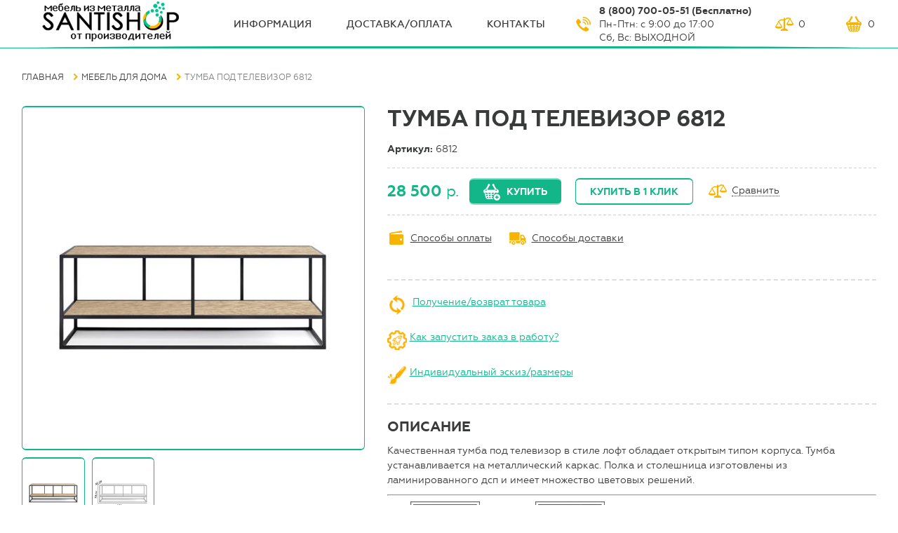

--- FILE ---
content_type: text/html;charset=utf-8
request_url: https://santishop.ru/tumba-pod-televizor-6812/
body_size: 8258
content:
<!DOCTYPE html>
<html>
   
<head>

<!-- Global site tag (gtag.js) - Google Analytics -->
<script async src="https://www.googletagmanager.com/gtag/js?id=UA-128888732-1"></script>
<script>
  window.dataLayer = window.dataLayer || [];
  function gtag(){dataLayer.push(arguments);}
  gtag('js', new Date());

  gtag('config', 'UA-128888732-1');
</script>


<!-- Yandex.Metrika counter -->
<script type="text/javascript" >
    (function (d, w, c) {
        (w[c] = w[c] || []).push(function() {
            try {
                w.yaCounter49179100 = new Ya.Metrika2({
                    id:49179100,
                    clickmap:true,
                    trackLinks:true,
                    accurateTrackBounce:true,
                    webvisor:true
                });
            } catch(e) { }
        });

        var n = d.getElementsByTagName("script")[0],
            s = d.createElement("script"),
            f = function () { n.parentNode.insertBefore(s, n); };
        s.type = "text/javascript";
        s.async = true;
        s.src = "https://mc.yandex.ru/metrika/tag.js";

        if (w.opera == "[object Opera]") {
            d.addEventListener("DOMContentLoaded", f, false);
        } else { f(); }
    })(document, window, "yandex_metrika_callbacks2");
</script>
<noscript><div><img src="https://mc.yandex.ru/watch/49179100" style="position:absolute; left:-9999px;" alt="" /></div></noscript>
<!-- /Yandex.Metrika counter -->

        


  <meta http-equiv="Content-Type" content="text/html; charset=utf-8" />
<meta name="viewport" content="width=device-width, initial-scale=1.0, user-scalable=yes"/>
<meta name="keywords" content="">
<meta name="description" content="Напольная тумба под телевизор лофт стиля по цене 28500 рублей ✺ В каталоге более 40 товаров ✺ Доставка по Москве и по всей России ✺ Интернет-магазин Santishop.ru  ☎ 8-800-700-05-51 (Пн-Пт: с 9:00 до 18:00, Сб: с 10:00 до 15:00)">
<title>Тумба под телевизор 6812 в Москве в интернет—магазине</title>
<link rel="icon" href="/img/favicon.ico" type="image/x-icon">  <!--[if lte IE 9]>!
    <link rel="stylesheet" href="csss/old-browse-blocking.css">
    <div class="old-browse-blocking">
      <h3 class="old-browse-blocking__title">Вы используете устаревшую версию Internet Explorer</h3>
      <p class="old-browse-blocking__proposition">Используйте более новые версии Internet Explorer (Internet Explorer 10 и старше), или другие варианты браузеров.</p>
      <p class="old-browse-blocking__recommended-browsers">Рекомендуемые браузеры:</p>
      <a href="https://www.google.com/chrome" class="old-browse-blocking__link">Chrome</a>
      <a href="https://www.mozilla.org" class="old-browse-blocking__link">Mozilla</a>
      <a href="http://www.opera.com/" class="old-browse-blocking__link">Opera</a>
      <a href="https://vivaldi.com/" class="old-browse-blocking__link">Vivaldi</a>
    </div>
  <![endif]-->
  <link rel="stylesheet" href="/css/style.css" type="text/css">
<!--<link rel="stylesheet" href="/css/owl.carousel.min.css" type="text/css">-->
</head>
<body>
  <header class="page-header  g-page-wraper">
  <div class="page-header__content  g-content-wraper">
    <a href="#" class="page-header__mob-menu-link"></a>

    <a href="#" class="page-header__mob-catalog-menu-link">Каталог</a>
    <a href="/" class="page-header__logo  logo"><img src="/Files/icon/santi.png" alt="Santi Shop" class="logo__img"></a>
    <nav class="page-header__menu  menu">
      <a href="/about/" class="menu__link">ИНФОрмация</a>
      <a href="/payment-and-delivery/" class="menu__link">Доставка/оплата</a>

      <a href="/contacts/" class="menu__link">Контакты</a>
    </nav>
    <div class="page-header__call-block  call-block">
      <span class="call-block__phone">8 (800) 700-05-51 (Бесплатно)</span><br>
<span>Пн-Птн: с 9:00 до 17:00</span> </br><span>Сб, Вс: ВЫХОДНОЙ</span>    

   </div>
   


    <div class="page-header__buying-links">
      <a href="/compare/" class="page-header__buying-link  page-header__buying-link--compare jd_elect"><span class="page-header__buying-link--val jd_elect_count_all">0</span></a>
      <a href="/cart/" class="page-header__buying-link  page-header__buying-link--cart jd_cart"><span class="page-header__buying-link--val jd_count_all">0</span></a>
    </div>
  </div>
</header>  <body oncontextmenu="return false">
<body oncontextmenu="return false" oncopy="return false;" oncontextmenu="return false" onselectstart="return false;">
  <div class="product-page  g-page-wraper">
    <div class="product-page__content  g-content-wraper">
      <div class="product-page__nav">
            <nav class="cart-page__catalog-menu  catalog-menu  catalog-menu--drop">
    	<section id="mainSearch__panel">
		<h3>Поиск по товарам</h3>
		<form name="productSearch" id="productSearch" method="GET" action="/search-result">
			<input type="search" name="q" required placeholder="Введите название..">
			<input type="submit" name="" value="Найти">
		</form>
	</section>
    <h3 class="catalog-menu__title">
      <span class="catalog-menu__title--text">Каталог товаров</span>
      <a href="/catalog/" class="catalog-menu__mob-close"></a>
    </h3>
    <ul class="catalog-menu__list">
<li class="submenu__item active"><a class="catalog-menu__link" href="/ironmebel/">Мебель для дома</a>
                        
<ul class="catalog-menu__submenu  submenu">
<li><a class="submenu__link" href="/ironbed/">Кровати металлические</a></li><li><a class="submenu__link" href="/etazherki/">Этажерки</a></li><li class="catalog-menu__item"><a class="submenu__link" href="/forgingrack/">Стеллажи</a><ul class="catalog-menu__submenu  submenu">
<li><a class="submenu__link" href="/stellazhi-na-kuhnyu/">Стеллажи на кухню</a></li><li><a class="submenu__link" href="/stellazhi-nad-stiralnoy-mashinoy/">Стеллажи над стиральной машиной</a></li><li><a class="submenu__link" href="/stellazhi-loft/">Открытые стеллажи</a></li><li><a class="submenu__link" href="/stellazhi-dlya-tualeta/">Стеллажи над унитазом</a></li><li><a class="submenu__link" href="/stellazhi-v-stile-provans/">Стеллажи для зонирования</a></li><li><a class="submenu__link" href="/irontoiletshelf/">Стеллажи с ящиками</a></li></ul>
</li><li class="catalog-menu__item"><a class="submenu__link" href="/soft_furniture/">Мягкая мебель</a><ul class="catalog-menu__submenu  submenu">
<li><a class="submenu__link" href="/divany-loft/">Диваны Лофт</a></li><li><a class="submenu__link" href="/banketki-loft/">Банкетки Лофт</a></li><li><a class="submenu__link" href="/komplekty-mebeli/">Комплекты мебели</a></li><li><a class="submenu__link" href="/kresla-loft/">Кресла Лофт</a></li></ul>
</li><li><a class="submenu__link" href="/consoles/">Консоли</a></li><li><a class="submenu__link" href="/veshalki-napolnye-dlya-odezhdy/">Вешалки напольные для одежды</a></li><li class="catalog-menu__item"><a class="submenu__link" href="/stoly/">Столы</a><ul class="catalog-menu__submenu  submenu">
<li><a class="submenu__link" href="/stoliki-stellazhi-dlya-kuhni/">Столики для кухни</a></li><li><a class="submenu__link" href="/zhurnalnye-stoliki/">Журнальные столики</a></li><li><a class="submenu__link" href="/irontable/">Письменные столы</a></li><li><a class="submenu__link" href="/stoly-obedennye/">Столы обеденные</a></li><li><a class="submenu__link" href="/bedside_table/">Прикроватные столики</a></li></ul>
</li><li class="catalog-menu__item"><a class="submenu__link" href="/tumby/">Тумбы</a><ul class="catalog-menu__submenu  submenu">
<li><a class="submenu__link" href="/tumby-pod-televizor/">Тумбы под телевизор</a></li><li><a class="submenu__link" href="/tumby-prikrovatnye/">Тумбы прикроватные</a></li></ul>
</li><li class="catalog-menu__item"><a class="submenu__link" href="/stulya-i-taburety/">Стулья и табуреты</a><ul class="catalog-menu__submenu  submenu">
<li><a class="submenu__link" href="/barnye-stulya/">Барные стулья</a></li><li><a class="submenu__link" href="/barnye-taburety/">Барные табуреты</a></li></ul>
</li><li><a class="submenu__link" href="/komody/">Комоды</a></li><li><a class="submenu__link" href="/peregorodki-dlya-zonirovaniya/">Перегородки для зонирования</a></li></ul>
</li><li class="submenu__item active"><a class="catalog-menu__link" href="/forging/">Мебель в гостинную</a>
                        
<ul class="catalog-menu__submenu  submenu">
<li><a class="submenu__link" href="/forgingshelf/">Полки</a></li><li><a class="submenu__link" href="/divany-loft/">Диваны Лофт</a></li><li><a class="submenu__link" href="/zhurnalnye-stoliki/">Журнальные столики</a></li><li><a class="submenu__link" href="/tumby-pod-televizor/">Тумбы под телевизор</a></li><li><a class="submenu__link" href="/kresla-loft/">Кресла Лофт</a></li><li class="catalog-menu__item"><a class="submenu__link" href="/forgingscreen/">Стеллажи в гостиную</a><ul class="catalog-menu__submenu  submenu">
<li><a class="submenu__link" href="/stellazhi-loft/">Открытые стеллажи</a></li><li><a class="submenu__link" href="/stellazhi-v-stile-provans/">Стеллажи для зонирования</a></li><li><a class="submenu__link" href="/irontoiletshelf/">Стеллажи с ящиками</a></li></ul>
</li><li><a class="submenu__link" href="/consoles/">Консоли</a></li><li><a class="submenu__link" href="/forgingflower/">Подставки для цветов</a></li><li><a class="submenu__link" href="/bedside_table/">Прикроватные столики</a></li><li><a class="submenu__link" href="/drovnicy/">Дровницы</a></li><li><a class="submenu__link" href="/peregorodki-dlya-zonirovaniya/">Перегородки для зонирования</a></li></ul>
</li><li class="submenu__item active"><a class="catalog-menu__link" href="/forgingbracket/">Мебель для спальни</a>
                        
<ul class="catalog-menu__submenu  submenu">
<li><a class="submenu__link" href="/ironbed/">Кровати металлические</a></li><li><a class="submenu__link" href="/banketki-loft/">Банкетки Лофт</a></li><li><a class="submenu__link" href="/tumby-prikrovatnye/">Тумбы прикроватные</a></li><li><a class="submenu__link" href="/veshalki-napolnye-dlya-odezhdy/">Вешалки напольные для одежды</a></li><li><a class="submenu__link" href="/komody/">Комоды</a></li><li><a class="submenu__link" href="/peregorodki-dlya-zonirovaniya/">Перегородки для зонирования</a></li></ul>
</li><li class="submenu__item active"><a class="catalog-menu__link" href="/mebel-dlya-prihozhey/">Мебель для прихожей</a>
                        
<ul class="catalog-menu__submenu  submenu">
<li><a class="submenu__link" href="/obuvnicy/">Обувницы</a></li><li><a class="submenu__link" href="/forginghangers/">Вешалки настенные</a></li><li><a class="submenu__link" href="/consoles/">Консоли</a></li><li><a class="submenu__link" href="/veshalki-v-prihozhuyu/">Вешалки в прихожую</a></li></ul>
</li><li class="submenu__item active"><a class="catalog-menu__link" href="/washer_stands/">Мебель для ванной комнаты</a>
                        
<ul class="catalog-menu__submenu  submenu">
<li><a class="submenu__link" href="/stellazhi-nad-stiralnoy-mashinoy/">Стеллажи над стиральной машиной</a></li><li><a class="submenu__link" href="/derzhateli-dlya-polotenec/">Держатели для полотенец</a></li><li><a class="submenu__link" href="/etazherki-dlya-vannoy/">Этажерки для ванной</a></li></ul>
</li><li class="submenu__item active"><a class="catalog-menu__link" href="/kuhonnaya-mebel/">Мебель для кухни</a>
                        
<ul class="catalog-menu__submenu  submenu">
<li><a class="submenu__link" href="/barnye-stulya/">Барные стулья</a></li><li><a class="submenu__link" href="/stellazhi-na-kuhnyu/">Стеллажи на кухню</a></li><li><a class="submenu__link" href="/vinnicy/">Винницы</a></li><li><a class="submenu__link" href="/bufety-dlya-kuhni/">Буфеты для кухни</a></li><li><a class="submenu__link" href="/polki-dlya-mikrovolnovki/">Полки для микроволновки</a></li><li><a class="submenu__link" href="/barnye-taburety/">Барные табуреты</a></li><li><a class="submenu__link" href="/stoliki-stellazhi-dlya-kuhni/">Столики для кухни</a></li><li><a class="submenu__link" href="/polki-dlya-mikrovolnovki-na-stenu/">Полки для микроволновки на стену</a></li><li><a class="submenu__link" href="/stoly-obedennye/">Столы обеденные</a></li><li><a class="submenu__link" href="/kuhonnye-tumby/">Кухонные тумбы</a></li></ul>
</li><li class="submenu__item active"><a class="catalog-menu__link" href="/ofisnaya-mebel/">Офисная мебель</a>
                        
<ul class="catalog-menu__submenu  submenu">
<li><a class="submenu__link" href="/tumby-ofisnye/">Тумбы офисные</a></li><li><a class="submenu__link" href="/podstavki-pod-sistemnyy-blok/">Подставки под системный блок</a></li><li class="catalog-menu__item"><a class="submenu__link" href="/ofisnye-stoly/">Офисные столы</a><ul class="catalog-menu__submenu  submenu">
<li><a class="submenu__link" href="/stoly-stellazhi/">Столы-стеллажи</a></li><li><a class="submenu__link" href="/forgingumbrella/">Столы с ящиками</a></li><li><a class="submenu__link" href="/irontable/">Письменные столы</a></li></ul>
</li><li><a class="submenu__link" href="/ofisnye-stellazhi/">Офисные стеллажи</a></li><li><a class="submenu__link" href="/polki-dlya-printera/">Полки для принтера</a></li></ul>
</li><li class="submenu__item"><a class="catalog-menu__link" href="/forgingmagazine/">Акции и скидки</a>
                        
</li></ul>
  </nav>
          <div class="product-page__breadcrumbs  breadcrumbs">
          <a href="/" class="breadcrumbs__link">Главная</a><a href="/ironmebel/" class="breadcrumbs__link">Мебель для дома</a><span class="breadcrumbs__link">Тумба под телевизор 6812</span>        </div>
      </div>
      <div class="product-page__first-block">
        <div class="product-page__imgs-block">
          <div class="product-page__main-img-wrap">
            <img src="/Files/tumby-pod-televizor/santi6812--2.jpg" alt="Тумба под телевизор 6812" class="product-page__main-img">
          </div>
          <a href="/Files/tumby-pod-televizor/santi6812--2.jpg" class="product-page__prev-img-wrap">
            <img src="/Files/tumby-pod-televizor/santi6812--2.jpg" alt="Тумба под телевизор 6812 фото 2" class="product-page__prev-img">
          </a><a href="/Files/tumby-pod-televizor/santi6812--1.jpg" class="product-page__prev-img-wrap">
            <img src="/Files/tumby-pod-televizor/santi6812--1.jpg" alt="Тумба под телевизор 6812 фото 3" class="product-page__prev-img">
          </a>        </div>
        <div class="product-page__advantages  advantages">
          <div class="advantages__item">
            <h4 class="advantages__item-title">Онлайн заказ 24 часа в сутки</h4>
          </div>
          <div class="advantages__item">
            <h4 class="advantages__item-title">Бесплатная консультация</h4>
          </div>
          <div class="advantages__item">
            <h4 class="advantages__item-title">Гарантия возврата денег</h4>
          </div>
          <div class="advantages__item">
            <h4 class="advantages__item-title">Стабильность цены</h4>
          </div>
        </div>
      </div>
      <div class="product-page__secont-block">
        <h1 class="product-page__title">Тумба под телевизор 6812</h1>

                <p class="product-page__vendor_code">Артикул: <span class="product-page__vendor_code--val">6812</span></p>
        
        <div class="product-page__buying-block">
          <p class="product-page__price"><span class="product-page__price--val">28 500</span> р.</p>

          
          <a href="#" class="product-page__btn  product-page__btn--buy  btn jd_cart-event" data-url="tumba-pod-televizor-6812" data-id="74595" data-image="/Files/tumby-pod-televizor/santi6812--2.jpg" data-event="add">Купить</a>
          <a href="#" class="product-page__btn  btn  btn--light  js-buy-by-click-link j-buy-fade" data-url="tumba-pod-televizor-6812" data-id="74595">Купить в 1 клик</a>
          <a href="/compare/" class="product-page__compare jd_elect-event" data-event="add" data-url="tumba-pod-televizor-6812" data-id="74595" data-image="/Files/tumby-pod-televizor/santi6812--2.jpg">Сравнить</a>
        </div>
        
<a href="/payment-and-delivery/" class="product-page__payments-link">Способы оплаты</a>
        <a href="/payment-and-delivery/" class="product-page__delivery-link">Способы доставки</a>
     <hr class="hr-dashed"> 
   

<style>
.hr-dashed {
	margin: 20px 0;
	padding: 0;
	height: 0;
	border: none;
	border-top: 2px dashed #ddd;
}
</style>
<table><td><tr><img src="/Files/icon/vt.png" style="width: 28px; height: *px;" align="middle">
&nbsp;<a href="/receiptandreturn/" target="_blank">Получение/возврат товара</a></tr>
</br></br>
<img src="/Files/icon/pk.png" style="width: 28px; height: *px;" align="middle"
>&nbsp;<a href="/poryadok-postavki--izgotovleniya-tovara/" target="_blank"
>Как запустить заказ в работу?</a>
</br></br>
<img src="/Files/icon/diz.png" style="width: 28px; height: *px;" align="middle"
>&nbsp;<a href="https://santishop.ru/na-zakaz/" target="_blank"
>Индивидуальный эскиз/размеры</a>
</tr></table>

<hr class="hr-dashed">
 
<style>
.hr-dashed {
	margin: 20px 0;
	padding: 0;
	height: 0;
	border: none;
	border-top: 2px dashed #ddd;
}
</style>
        <div class="product-page__descr">
          <h2 class="product-page__second-title">Описание</h2>
          <p>Качественная тумба под телевизор в стиле лофт обладает открытым типом корпуса. Тумба устанавливается на металлический каркас. Полка и столешница изготовлены из ламинированного дсп и имеет множество цветовых решений.</p>

<hr />
<table border="0" cellpadding="1" cellspacing="1">
	<tbody>
		<tr>
			<td style="text-align:center"><a href="https://vk.com/album-167139209_266336392" onclick="window.open(this.href, '', 'resizable=no,status=no,location=no,toolbar=no,menubar=no,fullscreen=no,scrollbars=yes,dependent=no'); return false;"><img alt="" src="/Files/icon/metallcol.png" style="height:69px; width:*px" /></a><br />
			<span style="font-size:16px"><a href="https://vk.com/album-167139209_266336392" onclick="window.open(this.href, '', 'resizable=no,status=no,location=no,toolbar=no,menubar=no,fullscreen=no,scrollbars=no,dependent=no'); return false;">Варианты покрытия<br />
			металла</a>&nbsp; </span></td>
			<td style="text-align:center"><span style="font-size:16px">&nbsp; &nbsp;</span></td>
			<td style="text-align:center"><a href="https://vk.com/album-167139209_267114606" onclick="window.open(this.href, '', 'resizable=no,status=no,location=no,toolbar=no,menubar=no,fullscreen=no,scrollbars=yes,dependent=no'); return false;"><img alt="" src="/Files/icon/polkic.png" style="height:69px; width:*px" /></a><br />
			<span style="font-size:16px"><a href="https://vk.com/album-167139209_267114606" onclick="window.open(this.href, '', 'resizable=no,status=no,location=no,toolbar=no,menubar=no,fullscreen=no,scrollbars=no,dependent=no'); return false;">Варианты покрытия<br />
			лдсп</a></span></td>
		</tr>
	</tbody>
</table>

<hr />        </div>
        <div class="product-page__characteristics  characteristics">
          <h2 class="product-page__second-title">Характеристики</h2>
          <ul class="characteristics__list">
            <li class="characteristics__item"><span class="characteristics__item--name"><span class="characteristics__item--name-val">Материал каркаса</span></span> <span class="characteristics__item--val">металлическая профильная труба</span></li><li class="characteristics__item"><span class="characteristics__item--name"><span class="characteristics__item--name-val">Размер каркасного профиля 20мм*20мм</span></span> <span class="characteristics__item--val"></span></li><li class="characteristics__item"><span class="characteristics__item--name"><span class="characteristics__item--name-val">Материал столешницы</span></span> <span class="characteristics__item--val">ламинированная дсп</span></li><li class="characteristics__item"><span class="characteristics__item--name"><span class="characteristics__item--name-val">Цвет каркаса</span></span> <span class="characteristics__item--val">черный</span></li><li class="characteristics__item"><span class="characteristics__item--name"><span class="characteristics__item--name-val">Цвет столешницы</span></span> <span class="characteristics__item--val">светлый</span></li><li class="characteristics__item"><span class="characteristics__item--name"><span class="characteristics__item--name-val">Длина</span></span> <span class="characteristics__item--val">1200 мм</span></li><li class="characteristics__item"><span class="characteristics__item--name"><span class="characteristics__item--name-val">Ширина</span></span> <span class="characteristics__item--val">400 мм</span></li><li class="characteristics__item"><span class="characteristics__item--name"><span class="characteristics__item--name-val">Высота</span></span> <span class="characteristics__item--val">500 мм</span></li><li class="characteristics__item"><span class="characteristics__item--name"><span class="characteristics__item--name-val">Установка</span></span> <span class="characteristics__item--val">напольная</span></li><li class="characteristics__item"><span class="characteristics__item--name"><span class="characteristics__item--name-val">Варианты расцветок</span></span> <span class="characteristics__item--val">изготавливаем в любом цвете из палитры</span></li><li class="characteristics__item"><span class="characteristics__item--name"><span class="characteristics__item--name-val">Варианты размеров</span></span> <span class="characteristics__item--val">изготовление по любым размерам</span></li>          </ul>
        </div>
      </div>
      <div class="product-page__seperator"></div>
      <div class="product-page__additional-products  additional-products">
        <h3 class="additional-products__title">Из той же коллекции</h3>
        <div class="additional-products__goods">
          <a href="/irontable17a/" class="additional-products__product  product">
                    <div class="product__img-wrap">
                      <img src="/Files/irontable/preview_300/santi-6517--4.jpg" alt="" class="product__img">
                    </div>
                    <h2 class="product__title">Письменный стол 6517</h2>
                    <span class="product__price">31 400 <span class="product__price--measure">р.</span></span>
                  </a><a href="/forginghangers09/" class="additional-products__product  product">
                    <div class="product__img-wrap">
                      <img src="/Files/forginghangers/preview_300/5509_1.jpg" alt="" class="product__img">
                    </div>
                    <h2 class="product__title">Вешалка настенная 5509</h2>
                    <span class="product__price">18 700 <span class="product__price--measure">р.</span></span>
                  </a><a href="/veshalka-v-prihozhuyu-61711/" class="additional-products__product  product">
                    <div class="product__img-wrap">
                      <img src="/Files/veshalki-v-prihozhuyu/preview_300/veshalka-v-prihozhuyu-61711--2.jpg" alt="" class="product__img">
                    </div>
                    <h2 class="product__title">Вешалка в прихожую 61711</h2>
                    <span class="product__price">27 400 <span class="product__price--measure">р.</span></span>
                  </a><a href="/zhurnalnyy-stolik-6648/" class="additional-products__product  product">
                    <div class="product__img-wrap">
                      <img src="/Files/irontable/preview_300/zhurnalnyy-stolik-6648-11.jpg" alt="" class="product__img">
                    </div>
                    <h2 class="product__title">Журнальный столик 6648</h2>
                    <span class="product__price">27 200 <span class="product__price--measure">р.</span></span>
                  </a>        </div>
      </div>
      <div class="product-page__seperator"></div>
      <div class="product-page__additional-products  additional-products">
        <h3 class="additional-products__title">Недавно просмотренные</h3>
        <div class="additional-products__goods">
                    
        </div>
      </div>
    </div>
  </div>
  

  <footer class="page-footer  g-page-wraper">
    <div class="page-footer__content  g-content-wraper">
      <p class="page-footer__copyright">© 2016-2026, “Santishop”</p></br>
<span class="call-block__phone"></span>
<a href="https://t.me/santishop_mebel" target="_blank"><img alt="YouTube_Santishop" src="/Files/icon/icon-youtube--color1.png" style="width: 30px; height: 30px;"/></a>
     
<a href="https://www.instagram.com/santishop_mebel/?utm_medium=copy_link" target="_blank"><img alt="instagram_Santishop" src="https://santishop.ru/Files/icon/instagram.jpg" style="width: 30px; height: 30px;"/></a>
<p "page-footer__copyright"
>Мы работаем с персональными данными посетителей </br>
в соответствии с <a href="/publichnaya-oferta/" class="form__agreement--link  js-popup-agreement-lik"
>
политикой.</a></br>
 Если вы не согласны на обработку персональных данных,</br>
 вам необходимо покинуть сайт.</p></br>

      
<div class="page-footer__call-block  call-block"> 
        <span class="call-block__phone">8 (800) 700-05-51</span>

      </div>
    </div>
  </footer>
  






<div class="popup  popup-agreement">
  <div class="popup__content  popup-agreement__content">
    <a href="#" class="popup__close  js-popup-close">Close</a>
    <h3 class="popup__title">Согласие на обработку персональных данных</h3>
    <p class="popup__p">

Настоящим в соответствии с Федеральным законом № 152-ФЗ «О персональных данных» от 27.07.2006 года свободно, своей волей и в своем интересе выражаю свое безусловное согласие на обработку моих персональных данных ИП Андреев Константин Владимирович (ИНН 121525949371, ОГРНИП 315121500008056), зарегистрированным в соответствии с законодательством РФ по адресу:
Россия, республика Марий Эл, г. Йошкар-Ола, ул.Прохорова, д.36 (далее по тексту - Оператор).
</p>
    <p class="popup__p">Персональные данные - любая информация, относящаяся к определенному или определяемому на основании такой информации физическому лицу.
Настоящее Согласие выдано мною на обработку следующих персональных данных:</p>
<p class="popup__p">- Email;</p>
<p class="popup__p">- IP-адрес.</p>
<p class="popup__p">Согласие дано Оператору для совершения следующих действий с моими персональными данными с использованием средств автоматизации и/или без использования таких средств: сбор, систематизация, накопление, хранение, уточнение (обновление, изменение), использование, обезличивание, а также осуществление любых иных действий, предусмотренных действующим законодательством РФ как неавтоматизированными, так и автоматизированными способами.
Данное согласие дается Оператору для обработки моих персональных данных в следующих целях:</p>
<p class="popup__p">- предоставление мне услуг/работ;</p>
<p class="popup__p">- направление в мой адрес уведомлений, касающихся предоставляемых услуг/работ;
<p class="popup__p">- подготовка и направление ответов на мои запросы;
</p>
<p class="popup__p">- направление в мой адрес информации, в том числе рекламной, о мероприятиях/товарах/услугах/работах Оператора.
</p>

</p>

    <p class="popup__p">Настоящее согласие действует до момента его отзыва путем направления соответствующего уведомления на электронный адрес mail@santishop.ru. В случае отзыва мною согласия на обработку персональных данных Оператор вправе продолжить обработку персональных данных без моего согласия при наличии оснований, указанных в пунктах 2 – 11 части 1 статьи 6, части 2 статьи 10 и части 2 статьи 11 Федерального закона №152-ФЗ «О персональных данных» от 27.06.2006 г.</p>
    <button class="btn  form__btn  js-popup-close">ОК</button>
  </div>
</div>
  <div class="popup  popup-buy-by-click">
    <div class="popup__content">
      <a href="#" class="popup__close  js-popup-close">Close</a>
      <h3 class="popup__title">Купить в один клик</h3>
          <form action="#" method="post" class="popup-call-back__form  form jd_form-to-mail" data-theme="Быстрый заказ">
            <label for="" class="form__label">ФИО<span class="form__mark">*</span>:</label>
            <input type="text" class="form__input" name="name" data-label="ФИО:" required>
            <label for="" class="form__label">Телефон<span class="form__mark">*</span>:</label>
            <input type="text" class="form__input" name="phone" data-label="Телефон:" required>
            <input type="hidden" name="url" value="tumba-pod-televizor-6812" data-label="Адрес товара:" required>
            <p class="form__agreement"
>Отправляя сообщение, я принимаю условия <a href="/publichnaya-oferta/" class="form__agreement--link  js-popup-agreement-lik">пользовательского соглашения</a></p>
            


<button type='submit' class="btn  form__btn">Отправить</button>
          </form>
    </div>
  </div>
  <script src="https://ajax.googleapis.com/ajax/libs/jquery/3.3.1/jquery.min.js"></script>
  <script src="https://cdn.polyfill.io/v2/polyfill.min.js"></script>
  <script src="/js/main.js"></script>
  <link rel="stylesheet" type="text/css" href="/cart.css">
  <script type="text/javascript" src="/dixi.js"></script>  
<!-- BEGIN JIVOSITE CODE {literal} --><script type='text/javascript'>(function(){ var widget_id = 'LiomUPC9Dn';var d=document;var w=window;function l(){var s = document.createElement('script'); s.type = 'text/javascript'; s.async = true;s.src = '//code.jivosite.com/script/widget/'+widget_id; var ss = document.getElementsByTagName('script')[0]; ss.parentNode.insertBefore(s, ss);}if(d.readyState=='complete'){l();}else{if(w.attachEvent){w.attachEvent('onload',l);}else{w.addEventListener('load',l,false);}}})();</script><!-- {/literal} END JIVOSITE CODE -->
</body>

</html>

--- FILE ---
content_type: text/html;charset=utf-8
request_url: https://santishop.ru/viewed/
body_size: 362
content:
<div class="cart-single-wraper">
                            <div class="cart-img">
                                <a href="/tumba-pod-televizor-6812/"><img src="/Files/tumby-pod-televizor/preview_120/santi6812--2.jpg" alt=""></a>
                            </div>
                            <div class="cart-content">
                                <div class="cart-name"> <a href="/tumba-pod-televizor-6812/">Тумба под телевизор 6812</a> </div>
                                <div class="cart-price"> 28500 руб</div>
                            </div>
                        </div>